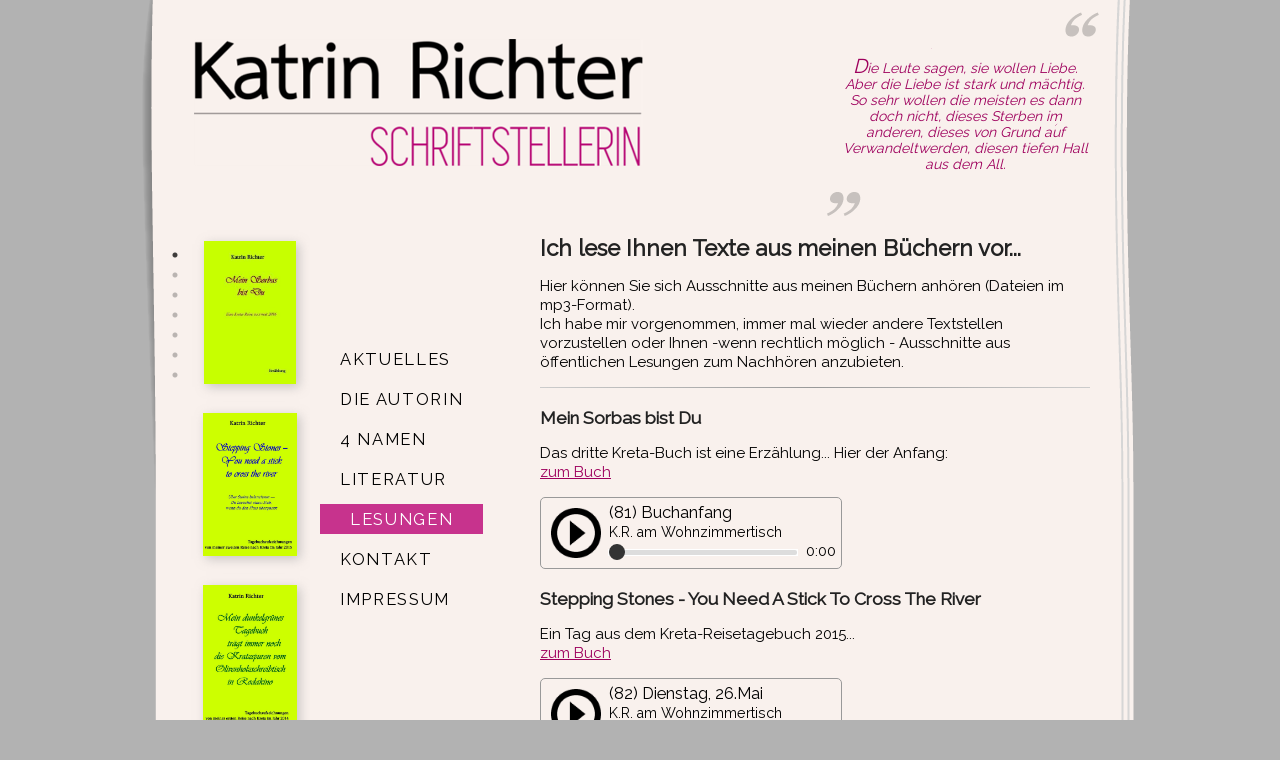

--- FILE ---
content_type: text/html; charset=UTF-8
request_url: https://katrinrichter.berlin/lesungen
body_size: 5943
content:
<html>
<head>
    <meta charset="utf-8">
    <meta http-equiv="X-UA-Compatible" content="IE=edge,chrome=1">
    <title>Katrin Richter</title>
    <meta name="description" content="Literatur von Katrin Richter">

    <link href='https://fonts.googleapis.com/css?family=Vidaloka|Raleway' rel='stylesheet' type='text/css'>
    <link type="text/css" rel="stylesheet" href="https://katrinrichter.berlin/assets/css/main.css">
    <link type="text/css" rel="stylesheet" href="https://katrinrichter.berlin/assets/css/audio-player.css" />
    <link type="text/css" rel="stylesheet" href="https://katrinrichter.berlin/assets/css/contact-form.css?v2" />
    <link type="text/css" rel="stylesheet" href="https://katrinrichter.berlin/assets/css/books.css" />
    <link type="text/css" rel="stylesheet" href="https://katrinrichter.berlin/assets/css/news.css" />

    <link rel="stylesheet" type="text/css" href="https://cdn.jsdelivr.net/jquery.slick/1.5.9/slick.css"/>
    <link rel="stylesheet" type="text/css" href="https://cdn.jsdelivr.net/jquery.slick/1.5.9/slick-theme.css"/>

    <script type="text/javascript" src="https://code.jquery.com/jquery-1.11.3.min.js"></script>
    <script type="text/javascript" src="https://cdn.jsdelivr.net/jquery.slick/1.5.9/slick.min.js"></script>

    <script type="text/javascript" src="https://katrinrichter.berlin/assets/js/amplitude.min.js"></script>
    <script type="text/javascript" src="https://katrinrichter.berlin/assets/js/js.cookie.js"></script>

    <style type="text/css"></style>
</head>
<body>

    <div class="header">
        <div class="aphorism-wrapper">
            <span class="aphorism-content">
                Die Leute sagen, sie wollen Liebe. Aber die Liebe ist stark und mächtig. So sehr wollen die meisten es dann doch nicht, dieses Sterben im anderen, dieses von Grund auf Verwandeltwerden, diesen tiefen Hall aus dem All.             </span>

        </div>
    </div>

    <div class="main">
        <section class="slider-wrapper">

                        <div class="image-wrapper">
                                <a href="https://katrinrichter.berlin/literatur#book-26"><img style="" src="https://katrinrichter.berlin/assets/uploads/files/7228f-kreta3_24kb.jpg"></a>
            </div>
                        <div class="image-wrapper">
                                <a href="https://katrinrichter.berlin/literatur#book-25"><img style="" src="https://katrinrichter.berlin/assets/uploads/files/aab1e-kreta2.jpg"></a>
            </div>
                        <div class="image-wrapper">
                                <a href="https://katrinrichter.berlin/literatur#book-24"><img style="" src="https://katrinrichter.berlin/assets/uploads/files/a85d2-kreta1.jpg"></a>
            </div>
                        <div class="image-wrapper">
                                <a href="https://katrinrichter.berlin/literatur#book-23"><img style="" src="https://katrinrichter.berlin/assets/uploads/files/b2304-verliebt-in-einen-see.jpg"></a>
            </div>
                        <div class="image-wrapper">
                                <a href="https://katrinrichter.berlin/literatur#book-22"><img style="" src="https://katrinrichter.berlin/assets/uploads/files/893de-the-woman-who-doesn-t-travel.jpg"></a>
            </div>
                        <div class="image-wrapper">
                                <a href="https://katrinrichter.berlin/literatur#book-21"><img style="" src="https://katrinrichter.berlin/assets/uploads/files/dba59-stadtstreicherin-ii-.jpg"></a>
            </div>
                        <div class="image-wrapper">
                                <a href="https://katrinrichter.berlin/literatur#book-20"><img style="" src="https://katrinrichter.berlin/assets/uploads/files/d6ae5-7und-1-nacht.jpg"></a>
            </div>
                        <div class="image-wrapper">
                                <a href="https://katrinrichter.berlin/literatur#book-19"><img style="" src="https://katrinrichter.berlin/assets/uploads/files/7a819-ich-war-nicht-in-dubai.jpg"></a>
            </div>
                        <div class="image-wrapper">
                                <a href="https://katrinrichter.berlin/literatur#book-18"><img style="" src="https://katrinrichter.berlin/assets/uploads/files/28004-spuren-der-verwandlung.jpg"></a>
            </div>
                        <div class="image-wrapper">
                                <a href="https://katrinrichter.berlin/literatur#book-17"><img style="" src="https://katrinrichter.berlin/assets/uploads/files/49659-unrasierte-seele-grossdruck.jpg"></a>
            </div>
                        <div class="image-wrapper">
                                <a href="https://katrinrichter.berlin/literatur#book-16"><img style="" src="https://katrinrichter.berlin/assets/uploads/files/4231a-unrasierte-seele.jpg"></a>
            </div>
                        <div class="image-wrapper">
                                <a href="https://katrinrichter.berlin/literatur#book-15"><img style="" src="https://katrinrichter.berlin/assets/uploads/files/94308-briefschreiberin.jpg"></a>
            </div>
                        <div class="image-wrapper">
                                <a href="https://katrinrichter.berlin/literatur#book-14"><img style="" src="https://katrinrichter.berlin/assets/uploads/files/9a0df-mutspringerin.jpg"></a>
            </div>
                        <div class="image-wrapper">
                                <a href="https://katrinrichter.berlin/literatur#book-13"><img style="" src="https://katrinrichter.berlin/assets/uploads/files/8e92d-stadtstreicherin.jpg"></a>
            </div>
                        <div class="image-wrapper">
                                <a href="https://katrinrichter.berlin/literatur#book-12"><img style="" src="https://katrinrichter.berlin/assets/uploads/files/7a0ca-mit-einem-bein-auf-der-couch.jpg"></a>
            </div>
                        <div class="image-wrapper">
                                <a href="https://katrinrichter.berlin/literatur#book-11"><img style="" src="https://katrinrichter.berlin/assets/uploads/files/7a5aa-die-dritte-haut.jpg"></a>
            </div>
                        <div class="image-wrapper">
                                <a href="https://katrinrichter.berlin/literatur#book-10"><img style="" src="https://katrinrichter.berlin/assets/uploads/files/049b6-die-schlimmsten-gitter...jpg"></a>
            </div>
                        <div class="image-wrapper">
                                <a href="https://katrinrichter.berlin/literatur#book-9"><img style="" src="https://katrinrichter.berlin/assets/uploads/files/1f6df-zu-hause-ist...jpg"></a>
            </div>
                        <div class="image-wrapper">
                                <a href="https://katrinrichter.berlin/literatur#book-7"><img style="" src="https://katrinrichter.berlin/assets/uploads/files/2aa0f-das-schwaechste-glied.jpg"></a>
            </div>
                        <div class="image-wrapper">
                                <a href="https://katrinrichter.berlin/literatur#book-8"><img style="" src="https://katrinrichter.berlin/assets/uploads/files/bc629-sex-gehoert-dazu.jpg"></a>
            </div>
                    </section>
        <section class="nav-wrapper">
            <nav class="main-nav">
                 <ul>
                        <li style="" class=""><a href="https://katrinrichter.berlin/aktuelles">Aktuelles</a></li>
                                <li style="" class=""><a href="https://katrinrichter.berlin/autorin">Die Autorin</a></li>
                                <li style="" class=""><a href="https://katrinrichter.berlin/namen">4 Namen</a></li>
                                <li style="" class=""><a href="https://katrinrichter.berlin/literatur">Literatur</a></li>
                                <li style="" class="active"><a href="https://katrinrichter.berlin/lesungen">Lesungen</a></li>
                                <li style="" class=""><a href="https://katrinrichter.berlin/kontakt">Kontakt</a></li>
                                <li style="" class=""><a href="https://katrinrichter.berlin/impressum">Impressum</a></li>
            </ul>            </nav>
        </section>
        <section class="content-wrapper">
            <article>
                <h2>Ich lese Ihnen Texte aus meinen Büchern vor...</h2>
<div>
    <p>
	Hier k&ouml;nnen Sie sich Ausschnitte aus meinen B&uuml;chern anh&ouml;ren (Dateien im mp3-Format).<br />
	Ich habe mir vorgenommen, immer mal wieder andere Textstellen vorzustellen oder Ihnen -wenn rechtlich m&ouml;glich - Ausschnitte aus &ouml;ffentlichen Lesungen zum Nachh&ouml;ren anzubieten.</p>
</div><hr>
<div id="audio-player-wrapper">
    <script>
        var songs =[];
    </script>
        <script>
        songs.push({
                "name": "(81) Buchanfang",
                "artist": "K.R. am Wohnzimmertisch",
                "url": "https://katrinrichter.berlin/assets/uploads/files/cf1ab-kreta3_b.mp3",
            });
    </script>
    
    <h3>Mein Sorbas bist Du</h3>
    
    <p>
    Das dritte Kreta-Buch ist eine Erzählung... Hier der Anfang:    
                <br><a class="store-link" href="https://katrinrichter.berlin/literatur#book-26">zum Buch</a>
        </p>
    
    <div class="audio-player amplitude-song-container" amplitude-song-index="0" id="audio-22">
        <div class="amplitude-play-pause amplitude-paused" amplitude-song-index="0"></div>
        <input type="range" class="amplitude-song-slider" amplitude-song-index="0" value="0"/>
        <div class="audio-player-info-name">(81) Buchanfang</div>
        <div class="audio-player-info-artist">K.R. am Wohnzimmertisch</div>
        <div class="audio-player-playtime">
            <span class="amplitude-current-minutes" amplitude-song-index="0">0</span>:<span class="amplitude-current-seconds" amplitude-song-index="0">00</span>
        </div>
    </div>
        <script>
        songs.push({
                "name": "(82) Dienstag, 26.Mai",
                "artist": "K.R. am Wohnzimmertisch",
                "url": "https://katrinrichter.berlin/assets/uploads/files/790a0-kreta2-2015-.mp3",
            });
    </script>
    
    <h3>Stepping Stones - You Need A Stick To Cross The River</h3>
    
    <p>
    Ein Tag aus dem Kreta-Reisetagebuch 2015...    
                <br><a class="store-link" href="https://katrinrichter.berlin/literatur#book-25">zum Buch</a>
        </p>
    
    <div class="audio-player amplitude-song-container" amplitude-song-index="1" id="audio-6">
        <div class="amplitude-play-pause amplitude-paused" amplitude-song-index="1"></div>
        <input type="range" class="amplitude-song-slider" amplitude-song-index="1" value="0"/>
        <div class="audio-player-info-name">(82) Dienstag, 26.Mai</div>
        <div class="audio-player-info-artist">K.R. am Wohnzimmertisch</div>
        <div class="audio-player-playtime">
            <span class="amplitude-current-minutes" amplitude-song-index="1">0</span>:<span class="amplitude-current-seconds" amplitude-song-index="1">00</span>
        </div>
    </div>
        <script>
        songs.push({
                "name": "(83) Montag, 26.Mai",
                "artist": "K.R. am Wohnzimmertisch",
                "url": "https://katrinrichter.berlin/assets/uploads/files/86027-mein_dunkelgruenes_tagebuch....mp3",
            });
    </script>
    
    <h3>Mein dunkelgrünes Tagebuch trägt immer noch die Kratzspuren vom Olivenholzschreibtisch in Rodakino</h3>
    
    <p>
    Anfang des Kreta-Tagebuches von 2014...    
                <br><a class="store-link" href="https://katrinrichter.berlin/literatur#book-24">zum Buch</a>
        </p>
    
    <div class="audio-player amplitude-song-container" amplitude-song-index="2" id="audio-5">
        <div class="amplitude-play-pause amplitude-paused" amplitude-song-index="2"></div>
        <input type="range" class="amplitude-song-slider" amplitude-song-index="2" value="0"/>
        <div class="audio-player-info-name">(83) Montag, 26.Mai</div>
        <div class="audio-player-info-artist">K.R. am Wohnzimmertisch</div>
        <div class="audio-player-playtime">
            <span class="amplitude-current-minutes" amplitude-song-index="2">0</span>:<span class="amplitude-current-seconds" amplitude-song-index="2">00</span>
        </div>
    </div>
        <script>
        songs.push({
                "name": "(84) Mittwoch, 30.10.",
                "artist": "K.R. am Wohnzimmertisch",
                "url": "https://katrinrichter.berlin/assets/uploads/files/5c07d-verliebt-in-einen-see.mp3",
            });
    </script>
    
    <h3>Verliebt in einen See  - Ein Tagebuch</h3>
    
    <p>
    Ein Tag aus dem Reisetagebuch nach Neubrandenburg "Verliebt in einen See" aus dem Jahr 2013...    
                <br><a class="store-link" href="https://katrinrichter.berlin/literatur#book-23">zum Buch</a>
        </p>
    
    <div class="audio-player amplitude-song-container" amplitude-song-index="3" id="audio-7">
        <div class="amplitude-play-pause amplitude-paused" amplitude-song-index="3"></div>
        <input type="range" class="amplitude-song-slider" amplitude-song-index="3" value="0"/>
        <div class="audio-player-info-name">(84) Mittwoch, 30.10.</div>
        <div class="audio-player-info-artist">K.R. am Wohnzimmertisch</div>
        <div class="audio-player-playtime">
            <span class="amplitude-current-minutes" amplitude-song-index="3">0</span>:<span class="amplitude-current-seconds" amplitude-song-index="3">00</span>
        </div>
    </div>
        <script>
        songs.push({
                "name": "(85) Ankunft, 25.11.",
                "artist": "K.R. am Wohnzimmertisch",
                "url": "https://katrinrichter.berlin/assets/uploads/files/d19b5-the-woman...-marrakesch-.mp3",
            });
    </script>
    
    <h3>The Woman Who Doesn't Travel  - Mein Marrakesch...</h3>
    
    <p>
    Ein Eintrag aus dem Reisetagebuch "The Woman Who Doesn't Travel - Mein Marrakesch..." aus dem November des Jahres 2012     
                <br><a class="store-link" href="https://katrinrichter.berlin/literatur#book-22">zum Buch</a>
        </p>
    
    <div class="audio-player amplitude-song-container" amplitude-song-index="4" id="audio-8">
        <div class="amplitude-play-pause amplitude-paused" amplitude-song-index="4"></div>
        <input type="range" class="amplitude-song-slider" amplitude-song-index="4" value="0"/>
        <div class="audio-player-info-name">(85) Ankunft, 25.11.</div>
        <div class="audio-player-info-artist">K.R. am Wohnzimmertisch</div>
        <div class="audio-player-playtime">
            <span class="amplitude-current-minutes" amplitude-song-index="4">0</span>:<span class="amplitude-current-seconds" amplitude-song-index="4">00</span>
        </div>
    </div>
        <script>
        songs.push({
                "name": "(86) Fehlt Dir...?",
                "artist": "K.R. am Wohnzimmertisch",
                "url": "https://katrinrichter.berlin/assets/uploads/files/7a865-fehlt_dir_heute_tanzen.mp3",
            });
    </script>
    
    <h3>Stadtstreicherin II - Neue Spazierbilder</h3>
    
    <p>
    Die Geschichte "Fehlt Dir heuteTanzen?" aus dem Band "Stadtstreicherin II", der Fortsetzung der kleinen Stadtstreicherinnen-Reihe    
                <br><a class="store-link" href="https://katrinrichter.berlin/literatur#book-21">zum Buch</a>
        </p>
    
    <div class="audio-player amplitude-song-container" amplitude-song-index="5" id="audio-3">
        <div class="amplitude-play-pause amplitude-paused" amplitude-song-index="5"></div>
        <input type="range" class="amplitude-song-slider" amplitude-song-index="5" value="0"/>
        <div class="audio-player-info-name">(86) Fehlt Dir...?</div>
        <div class="audio-player-info-artist">K.R. am Wohnzimmertisch</div>
        <div class="audio-player-playtime">
            <span class="amplitude-current-minutes" amplitude-song-index="5">0</span>:<span class="amplitude-current-seconds" amplitude-song-index="5">00</span>
        </div>
    </div>
        <script>
        songs.push({
                "name": "(87) Magst Du...?",
                "artist": "K.R. am Wohnzimmertisch",
                "url": "https://katrinrichter.berlin/assets/uploads/files/b4953-sieben-und-eine-nacht-dubai-.mp3",
            });
    </script>
    
    <h3>Sieben und eine Nacht  - Eine Liebe in Dubai</h3>
    
    <p>
    Der Anfang der Geschichte. Mathilde und Gabriel sind noch am Flughafen und sollten eigentlich einchecken...    
                <br><a class="store-link" href="https://katrinrichter.berlin/literatur#book-20">zum Buch</a>
        </p>
    
    <div class="audio-player amplitude-song-container" amplitude-song-index="6" id="audio-9">
        <div class="amplitude-play-pause amplitude-paused" amplitude-song-index="6"></div>
        <input type="range" class="amplitude-song-slider" amplitude-song-index="6" value="0"/>
        <div class="audio-player-info-name">(87) Magst Du...?</div>
        <div class="audio-player-info-artist">K.R. am Wohnzimmertisch</div>
        <div class="audio-player-playtime">
            <span class="amplitude-current-minutes" amplitude-song-index="6">0</span>:<span class="amplitude-current-seconds" amplitude-song-index="6">00</span>
        </div>
    </div>
        <script>
        songs.push({
                "name": "(88) Buchanfang",
                "artist": "K.R. am Wohnzimmertisch",
                "url": "https://katrinrichter.berlin/assets/uploads/files/a6630-ich-war-nicht-in-dubai.mp3",
            });
    </script>
    
    <h3>Ich war nicht in Dubai  - Ein Hierbleibebuch</h3>
    
    <p>
    Der Anfang der Geschichte von dem Liebespaar, das sich nicht trennen will. Er fliegt - sie bleibt...    
                <br><a class="store-link" href="https://katrinrichter.berlin/literatur#book-19">zum Buch</a>
        </p>
    
    <div class="audio-player amplitude-song-container" amplitude-song-index="7" id="audio-10">
        <div class="amplitude-play-pause amplitude-paused" amplitude-song-index="7"></div>
        <input type="range" class="amplitude-song-slider" amplitude-song-index="7" value="0"/>
        <div class="audio-player-info-name">(88) Buchanfang</div>
        <div class="audio-player-info-artist">K.R. am Wohnzimmertisch</div>
        <div class="audio-player-playtime">
            <span class="amplitude-current-minutes" amplitude-song-index="7">0</span>:<span class="amplitude-current-seconds" amplitude-song-index="7">00</span>
        </div>
    </div>
        <script>
        songs.push({
                "name": "(89) Vorwort",
                "artist": "K.R. am Wohnzimmertisch",
                "url": "https://katrinrichter.berlin/assets/uploads/files/11a6e-spuren-der-verwandlung.mp3",
            });
    </script>
    
    <h3>Spuren der Verwandlung  - Ein Baum- und Menschentagebuch</h3>
    
    <p>
    Der Jahrtausendwechsel stand bevor mit all der Panikmache und den großen Fragezeichen. Die NATO führte Krieg im Kosovo...<br>
Die Kinder gingen zur Schule, die Sonne schien - oder auch nicht... Alltagsleben in Berlin. <br>
In der Mosischstraße eine alte Eiche, die hat schon viel gesehen. 
<br> Ein paar Straßen weiter eine Frau, die schrieb wie immer Tagebuch...    
                <br><a class="store-link" href="https://katrinrichter.berlin/literatur#book-18">zum Buch</a>
        </p>
    
    <div class="audio-player amplitude-song-container" amplitude-song-index="8" id="audio-11">
        <div class="amplitude-play-pause amplitude-paused" amplitude-song-index="8"></div>
        <input type="range" class="amplitude-song-slider" amplitude-song-index="8" value="0"/>
        <div class="audio-player-info-name">(89) Vorwort</div>
        <div class="audio-player-info-artist">K.R. am Wohnzimmertisch</div>
        <div class="audio-player-playtime">
            <span class="amplitude-current-minutes" amplitude-song-index="8">0</span>:<span class="amplitude-current-seconds" amplitude-song-index="8">00</span>
        </div>
    </div>
        <script>
        songs.push({
                "name": "(90) Latte Macchiato",
                "artist": "K.R. am Wohnzimmertisch",
                "url": "https://katrinrichter.berlin/assets/uploads/files/dde4e-unrasierte-seele.mp3",
            });
    </script>
    
    <h3>Unrasierte Seele  - Kaffeehausroman</h3>
    
    <p>
    Das Café hat eröffnet. Treten Sie ein und beobachten Sie die Gesellschaft, die sich in einer kleinen Nebenstraße im Kiez nebenan trifft...    
                <br><a class="store-link" href="https://katrinrichter.berlin/literatur#book-16">zum Buch</a>
        </p>
    
    <div class="audio-player amplitude-song-container" amplitude-song-index="9" id="audio-12">
        <div class="amplitude-play-pause amplitude-paused" amplitude-song-index="9"></div>
        <input type="range" class="amplitude-song-slider" amplitude-song-index="9" value="0"/>
        <div class="audio-player-info-name">(90) Latte Macchiato</div>
        <div class="audio-player-info-artist">K.R. am Wohnzimmertisch</div>
        <div class="audio-player-playtime">
            <span class="amplitude-current-minutes" amplitude-song-index="9">0</span>:<span class="amplitude-current-seconds" amplitude-song-index="9">00</span>
        </div>
    </div>
        <script>
        songs.push({
                "name": "(91) 1. Brief",
                "artist": "K.R. am Wohnzimmertisch",
                "url": "https://katrinrichter.berlin/assets/uploads/files/5c47f-briefschreiberin.mp3",
            });
    </script>
    
    <h3>Briefschreiberin  - Gedankenbilder</h3>
    
    <p>
    Ein Auszug aus dem letzten Teil der *Bilder*-Trilogie...    
                <br><a class="store-link" href="https://katrinrichter.berlin/literatur#book-15">zum Buch</a>
        </p>
    
    <div class="audio-player amplitude-song-container" amplitude-song-index="10" id="audio-13">
        <div class="amplitude-play-pause amplitude-paused" amplitude-song-index="10"></div>
        <input type="range" class="amplitude-song-slider" amplitude-song-index="10" value="0"/>
        <div class="audio-player-info-name">(91) 1. Brief</div>
        <div class="audio-player-info-artist">K.R. am Wohnzimmertisch</div>
        <div class="audio-player-playtime">
            <span class="amplitude-current-minutes" amplitude-song-index="10">0</span>:<span class="amplitude-current-seconds" amplitude-song-index="10">00</span>
        </div>
    </div>
        <script>
        songs.push({
                "name": "(92) Morgengrauen",
                "artist": "K.R. am Wohnzimmertisch",
                "url": "https://katrinrichter.berlin/assets/uploads/files/91a7e-mutspringerin.mp3",
            });
    </script>
    
    <h3>Mutspringerin  - Reisebilder</h3>
    
    <p>
    Der Anfang des zweiten Teils der *Bilder*-Trilogie >Spazierbilder - Reisebilder - Gedankenbilder<...    
                <br><a class="store-link" href="https://katrinrichter.berlin/literatur#book-14">zum Buch</a>
        </p>
    
    <div class="audio-player amplitude-song-container" amplitude-song-index="11" id="audio-14">
        <div class="amplitude-play-pause amplitude-paused" amplitude-song-index="11"></div>
        <input type="range" class="amplitude-song-slider" amplitude-song-index="11" value="0"/>
        <div class="audio-player-info-name">(92) Morgengrauen</div>
        <div class="audio-player-info-artist">K.R. am Wohnzimmertisch</div>
        <div class="audio-player-playtime">
            <span class="amplitude-current-minutes" amplitude-song-index="11">0</span>:<span class="amplitude-current-seconds" amplitude-song-index="11">00</span>
        </div>
    </div>
        <script>
        songs.push({
                "name": "(93) Riesenrad",
                "artist": "K.R. am Wohnzimmertisch",
                "url": "https://katrinrichter.berlin/assets/uploads/files/19905-magischer_spaziergang.mp3",
            });
    </script>
    
    <h3>Stadtstreicherin  - Spazierbilder</h3>
    
    <p>
    Die Geschichte "Magischer Spaziergang" aus "Stadtstreicherin", dem ersten Band der *Bilder*-Trilogie >Spazierbilder - Reisebilder - Gedankenbilder<.     
                <br><a class="store-link" href="https://katrinrichter.berlin/literatur#book-13">zum Buch</a>
        </p>
    
    <div class="audio-player amplitude-song-container" amplitude-song-index="12" id="audio-4">
        <div class="amplitude-play-pause amplitude-paused" amplitude-song-index="12"></div>
        <input type="range" class="amplitude-song-slider" amplitude-song-index="12" value="0"/>
        <div class="audio-player-info-name">(93) Riesenrad</div>
        <div class="audio-player-info-artist">K.R. am Wohnzimmertisch</div>
        <div class="audio-player-playtime">
            <span class="amplitude-current-minutes" amplitude-song-index="12">0</span>:<span class="amplitude-current-seconds" amplitude-song-index="12">00</span>
        </div>
    </div>
        <script>
        songs.push({
                "name": "(93a) Klärung...",
                "artist": "K.R. am Wohnzimmertisch",
                "url": "https://katrinrichter.berlin/assets/uploads/files/974a0-stadtstreicherin1-klaerungsspaziergang.mp3",
            });
    </script>
    
    <h3>Stadtstreicherin - Spazierbilder</h3>
    
    <p>
    Aus aktuellem Anlass eine weitere Geschichte aus "Stadtstreicherin", dem ersten Band der *Bilder*-Trilogie >Spazierbilder - Reisebilder - Gedankenbilder<  
"Klärungsspaziergang - Freundschaft" ab Seite 79    
                <br><a class="store-link" href="https://katrinrichter.berlin/literatur#book-13">zum Buch</a>
        </p>
    
    <div class="audio-player amplitude-song-container" amplitude-song-index="13" id="audio-21">
        <div class="amplitude-play-pause amplitude-paused" amplitude-song-index="13"></div>
        <input type="range" class="amplitude-song-slider" amplitude-song-index="13" value="0"/>
        <div class="audio-player-info-name">(93a) Klärung...</div>
        <div class="audio-player-info-artist">K.R. am Wohnzimmertisch</div>
        <div class="audio-player-playtime">
            <span class="amplitude-current-minutes" amplitude-song-index="13">0</span>:<span class="amplitude-current-seconds" amplitude-song-index="13">00</span>
        </div>
    </div>
        <script>
        songs.push({
                "name": "(94) Vorwort",
                "artist": "K.R. am Wohnzimmertisch",
                "url": "https://katrinrichter.berlin/assets/uploads/files/ee62e-mit-einem-bein-auf-der-couch.mp3",
            });
    </script>
    
    <h3>Mit einem Bein auf der Couch  - Therapeutengeschichten</h3>
    
    <p>
    Das bisher letzte Protokollbuch von Lebensgeschichten anderer Menschen. Hier begaben sich Psychotherapeuten einmal selbst "auf die Couch", um über sich, die Motive ihrer Berufswahl und die Arbeit als "Seelenklempner" zu sprechen...    
                <br><a class="store-link" href="https://katrinrichter.berlin/literatur#book-12">zum Buch</a>
        </p>
    
    <div class="audio-player amplitude-song-container" amplitude-song-index="14" id="audio-15">
        <div class="amplitude-play-pause amplitude-paused" amplitude-song-index="14"></div>
        <input type="range" class="amplitude-song-slider" amplitude-song-index="14" value="0"/>
        <div class="audio-player-info-name">(94) Vorwort</div>
        <div class="audio-player-info-artist">K.R. am Wohnzimmertisch</div>
        <div class="audio-player-playtime">
            <span class="amplitude-current-minutes" amplitude-song-index="14">0</span>:<span class="amplitude-current-seconds" amplitude-song-index="14">00</span>
        </div>
    </div>
        <script>
        songs.push({
                "name": "(95) Jan, 55",
                "artist": "K.R. am Wohnzimmertisch",
                "url": "https://katrinrichter.berlin/assets/uploads/files/e6764-dritte-haut.mp3",
            });
    </script>
    
    <h3>Die dritte Haut  - Geschichten von Wohnungslosigkeit in Deutschland</h3>
    
    <p>
    Aus dem Gesprächs-Buch mit Obdachlosen. Hier die Geschichte von Jan (55): "Lieber vor die Hunde gehen, als zu Kreuze kriechen..."    
                <br><a class="store-link" href="https://katrinrichter.berlin/literatur#book-11">zum Buch</a>
        </p>
    
    <div class="audio-player amplitude-song-container" amplitude-song-index="15" id="audio-16">
        <div class="amplitude-play-pause amplitude-paused" amplitude-song-index="15"></div>
        <input type="range" class="amplitude-song-slider" amplitude-song-index="15" value="0"/>
        <div class="audio-player-info-name">(95) Jan, 55</div>
        <div class="audio-player-info-artist">K.R. am Wohnzimmertisch</div>
        <div class="audio-player-playtime">
            <span class="amplitude-current-minutes" amplitude-song-index="15">0</span>:<span class="amplitude-current-seconds" amplitude-song-index="15">00</span>
        </div>
    </div>
        <script>
        songs.push({
                "name": "(96) Vorwort",
                "artist": "K.R. am Wohnzimmertisch",
                "url": "https://katrinrichter.berlin/assets/uploads/files/eb4d4-die-schlimmsten-gitter.mp3",
            });
    </script>
    
    <h3>Die schlimmsten Gitter sitzen innen  - Geschichten aus dem Frauenknast</h3>
    
    <p>
    Ein literarisches Sachbuch, erschienen im Verlag Schwarzkopf & Schwarzkopf, Berlin    
                <br><a class="store-link" href="https://katrinrichter.berlin/literatur#book-10">zum Buch</a>
        </p>
    
    <div class="audio-player amplitude-song-container" amplitude-song-index="16" id="audio-17">
        <div class="amplitude-play-pause amplitude-paused" amplitude-song-index="16"></div>
        <input type="range" class="amplitude-song-slider" amplitude-song-index="16" value="0"/>
        <div class="audio-player-info-name">(96) Vorwort</div>
        <div class="audio-player-info-artist">K.R. am Wohnzimmertisch</div>
        <div class="audio-player-playtime">
            <span class="amplitude-current-minutes" amplitude-song-index="16">0</span>:<span class="amplitude-current-seconds" amplitude-song-index="16">00</span>
        </div>
    </div>
        <script>
        songs.push({
                "name": "(97) Kwame, Bamberg",
                "artist": "K.R. am Wohnzimmertisch",
                "url": "https://katrinrichter.berlin/assets/uploads/files/42d50-zu-hause-ist....mp3",
            });
    </script>
    
    <h3>Zu Hause ist, wo ich verliebt bin  - Ausländische Jugendliche in Deutschland erzählen</h3>
    
    <p>
    Weit vor der großen Flüchtlingswelle (2003) erzählen ausländische Jugendliche in Deutschland von ihrem Leben. Hier die Geschichte von Kwame, einem dunkelhäutigen Jungen in Oberfranken...    
                <br><a class="store-link" href="https://katrinrichter.berlin/literatur#book-9">zum Buch</a>
        </p>
    
    <div class="audio-player amplitude-song-container" amplitude-song-index="17" id="audio-18">
        <div class="amplitude-play-pause amplitude-paused" amplitude-song-index="17"></div>
        <input type="range" class="amplitude-song-slider" amplitude-song-index="17" value="0"/>
        <div class="audio-player-info-name">(97) Kwame, Bamberg</div>
        <div class="audio-player-info-artist">K.R. am Wohnzimmertisch</div>
        <div class="audio-player-playtime">
            <span class="amplitude-current-minutes" amplitude-song-index="17">0</span>:<span class="amplitude-current-seconds" amplitude-song-index="17">00</span>
        </div>
    </div>
        <script>
        songs.push({
                "name": "(98) ab Seite 9",
                "artist": "K.R. am Wohnzimmertisch",
                "url": "https://katrinrichter.berlin/assets/uploads/files/646c5-das-schwaechste-glied.mp3",
            });
    </script>
    
    <h3>Das schwächste Glied  - Eine Geschichte aus dem Leben</h3>
    
    <p>
    Clara F. schreibt zum ersten Mal über sich und ihre Wahrheit, soweit sie sie zu diesem Zeitpunkt kannte...    
                <br><a class="store-link" href="https://katrinrichter.berlin/literatur#book-7">zum Buch</a>
        </p>
    
    <div class="audio-player amplitude-song-container" amplitude-song-index="18" id="audio-19">
        <div class="amplitude-play-pause amplitude-paused" amplitude-song-index="18"></div>
        <input type="range" class="amplitude-song-slider" amplitude-song-index="18" value="0"/>
        <div class="audio-player-info-name">(98) ab Seite 9</div>
        <div class="audio-player-info-artist">K.R. am Wohnzimmertisch</div>
        <div class="audio-player-playtime">
            <span class="amplitude-current-minutes" amplitude-song-index="18">0</span>:<span class="amplitude-current-seconds" amplitude-song-index="18">00</span>
        </div>
    </div>
        <script>
        songs.push({
                "name": "(99) Julia, Bielefeld",
                "artist": "K.R. am Wohnzimmertisch",
                "url": "https://katrinrichter.berlin/assets/uploads/files/91c93-sex-gehoert-dazu.mp3",
            });
    </script>
    
    <h3>Sex gehört dazu  - Geschichten vom Erwachsenwerden</h3>
    
    <p>
    Ein Auszug aus dem Protokollband von und mit jungen Erwachsenen. <br>
Hier redet eine achtzehnjährige junge Frau aus Bielefeld über ihre Sicht auf das Leben und Erwachsenwerden (2003)    
                <br><a class="store-link" href="https://katrinrichter.berlin/literatur#book-8">zum Buch</a>
        </p>
    
    <div class="audio-player amplitude-song-container" amplitude-song-index="19" id="audio-20">
        <div class="amplitude-play-pause amplitude-paused" amplitude-song-index="19"></div>
        <input type="range" class="amplitude-song-slider" amplitude-song-index="19" value="0"/>
        <div class="audio-player-info-name">(99) Julia, Bielefeld</div>
        <div class="audio-player-info-artist">K.R. am Wohnzimmertisch</div>
        <div class="audio-player-playtime">
            <span class="amplitude-current-minutes" amplitude-song-index="19">0</span>:<span class="amplitude-current-seconds" amplitude-song-index="19">00</span>
        </div>
    </div>
    </div>

<script type="text/javascript">
    Amplitude.init({
        "songs": songs,
        "volume": 1
    });
    
    $('#audio-player-wrapper').bind('DOMSubtreeModified', function(e) {
      
        $(this).find('.amplitude-song-container').each(function() {
            
            if ($(this).hasClass('amplitude-active-song-container')) {
                $(this).find('.amplitude-play-pause').removeClass('amplitude-paused').addClass('amplitude-playing');
            }
            else {
                $(this).find('.amplitude-play-pause').removeClass('amplitude-playing').addClass('amplitude-paused');
            }
        });
    });
</script>            </article>

        </section>
    </div>

    <div class="footer">
        <img src="https://katrinrichter.berlin/assets/images/erdkrume.png"><br>
        &copy; 2026 Katrin Richter
    </div>

    <script>
    $('.slider-wrapper').slick({
        infinite: false,
        dots: true,
        slidesToShow: 3,
        slidesToScroll: 3,
        vertical: true,
        verticalSwiping: true
    });

    var previousScrollLeft = Cookies.get("scrollLeft") || 0;
    $(window).scrollLeft(previousScrollLeft);

    var scrollTopLimitNav = $('.nav-wrapper').offset().top;
    var scrollTopLimitSlider = $('.slider-wrapper').offset().top;

    $(window).scroll(function() {

        var scrollLeft = $(window).scrollLeft();
        Cookies.set("scrollLeft", scrollLeft);

        var scrollTop = $(window).scrollTop();

        if (scrollTop > scrollTopLimitNav) {
            $('.nav-wrapper').addClass('nav-wrapper-fixed');
        }
        else {
            $('.nav-wrapper').removeClass('nav-wrapper-fixed');
        }

        if (scrollTop > scrollTopLimitSlider) {
            $('.slider-wrapper').addClass('slider-wrapper-fixed');
        }
        else {
            $('.slider-wrapper').removeClass('slider-wrapper-fixed');
        }

    });

    </script>
</body>
</html>


--- FILE ---
content_type: text/css
request_url: https://katrinrichter.berlin/assets/css/main.css
body_size: 3380
content:
html {
    background-color:#b2b2b2;
    -webkit-font-smoothing: antialiased;
}

body {
    position: relative;
    font-family: Raleway, sans-serif;
    font-size: 15px;
    line-height: 1.3em;
    color: #000;
    background: url(../images/background_top.png), url(../images/background_bottom.png), url(../images/background_middle.png);
    background-position:  center top, center bottom, center center;
    background-repeat: no-repeat, no-repeat, repeat-y;
    width: 1000px;
    margin: 0 auto 20px auto;
    min-height: 800px;
}
 
.header {
    width: 100%;
    height: 230px;
    margin: 0 auto;
    background: url(../images/header4.png) no-repeat center top;
 }
 
.header .aphorism-wrapper {
    float: right;
    margin-top: 35px;
    margin-right: 50px;
    width: 250px;
    height: 160px;
    text-align: center;
    color: #9e005d;
    font-style: italic;
    font-size: 14px;
    line-height: 1.2em;
    
    display: table;
 }
 
.header .aphorism-wrapper .aphorism-content {
    display:table-cell;
    vertical-align:middle; 
}

  .header .aphorism-wrapper .aphorism-content:first-letter {
    font-size: 20px;
  }

.main {
    overflow: auto;
    width: 900px;
    margin: 0 auto;
    padding-bottom: 95px;
}

.footer {
    position: absolute;
    bottom: 0;
    width: 100%;
    height: 80px;
    text-align: center;
    color: #333;
}

.footer img {
    width: 100px;
}

h1, h2, h3, h4, h5, h6 {
    color: #222;
    font-weight: 600;
    font-style: normal;
    text-align: left;
    margin-top: 5px;
    margin-bottom: 10px;
    line-height: 1.2em;
}
    
a {
    color: #9e005d; /* #cb78a5; */
}

/* slider */
section.slider-wrapper {
    width: 120px;
    margin-left: 0px;
    margin-top: 0px;
    position: absolute;
}

section.slider-wrapper-fixed {
    position: fixed !important;
    top: 0;
}

section.slider-wrapper div.image-wrapper {
    width: 120px;
    height: 150px;
    margin: 10px 0;

}
section.slider-wrapper div.image-wrapper img {
    max-width:95%;
    max-height:95%;
    margin: auto;
    display: block;
    -webkit-box-shadow: 3px 3px 10px 0px rgba(153,153,153,0.5);
    -moz-box-shadow: 3px 3px 10px 0px rgba(153,153,153,0.5);
    box-shadow: 3px 3px 10px 0px rgba(153,153,153,0.5);
}

section.slider-wrapper .slick-dots {
    width: 20px;
    left: -30px;
    bottom: initial;
    top: 0;
}

section.slider-wrapper .slick-prev {
    display: none !important;
}

section.slider-wrapper .slick-next {
    display: none !important;
}

/* navigation */
section.nav-wrapper {
    width: 200px;
    margin-left: 130px;
    margin-top: 100px;
    position: absolute;
}

section.nav-wrapper-fixed {
    position: fixed !important;
    top: 0;
    margin-top: 0 !important;
}

nav.main-nav ul {
    padding-left: 0px;
}

nav.main-nav li {
    list-style: none;
    margin-left: 0;
    margin-top: 20px;
    text-align: left;
}

nav.main-nav li a {
    text-decoration: none;
    color: #000;
    font-size: 1.1em;
    letter-spacing: 0.1em;
    padding: 5px 20px;
    text-transform: uppercase;
}

nav.main-nav li a:hover {
    text-decoration: underline;
}

nav.main-nav li.active a {
    color: #fff;
    font-size: 1.1em;
    padding: 5px 30px;
    background-color: #c7338d; /*#9e005d*/
}

/* content */
section.content-wrapper {
    width: 550px;
    float: right;
}

hr {
    border: 0;
    height: 1px;
    background: #333;
    background-image: linear-gradient(to right, #ccc, #999, #ccc);
    margin-bottom: 20px;
}


--- FILE ---
content_type: text/css
request_url: https://katrinrichter.berlin/assets/css/audio-player.css
body_size: 3630
content:
.audio-player {
    position: relative;
    width: 300px;
    height: 70px;
    border: 1px solid #999;
    border-radius: 5px;
    margin-bottom: 20px;
}

.audio-player .amplitude-play-pause {
    position: absolute;
    width: 50px;
    height: 50px;
    left: 10px;
    top: 10px;
    background-repeat: no-repeat;
    background-size: 100% 100%;
    cursor: pointer;
}

.audio-player .amplitude-paused {
    background-image: url("../images/icon-play.png");

}

.audio-player .amplitude-playing {
    background-image: url("../images/icon-pause.png");
}

.audio-player .audio-player-info-name {
    position: absolute;
    width: 190px;
    height: 20px;
    top: 5px;
    left: 68px;
    font-size: 1.1em;
}

.audio-player .audio-player-info-artist {
    position: absolute;
    width: 190px;
    height: 25px;
    top: 25px;
    left: 68px;
    font-size: 0.95em;
}

.audio-player .audio-player-playtime {
    position: absolute;
    width: 25px;
    right: 10px;
    bottom: 7px;
}

.audio-player .amplitude-song-slider {
    position: absolute;
    left: 65px;
    bottom: 10px;
    cursor: pointer;
}

/* styling of input input[type=range] */
/* source: http://brennaobrien.com/blog/2014/05/style-input-type-range-in-every-browser.html */
.audio-player input[type=range].amplitude-song-slider {
    /*removes default webkit styles*/
    -webkit-appearance: none;
    
    /*fix for FF unable to apply focus style bug */
    border: 1px solid white;
    
    /*required for proper track sizing in FF*/
    width: 190px;
    
}
.audio-player input[type=range].amplitude-song-slider::-webkit-slider-runnable-track {
    width: 190px;
    height: 5px;
    background: #ddd;
    border: none;
    border-radius: 3px;
}
.audio-player input[type=range].amplitude-song-slider::-webkit-slider-thumb {
    -webkit-appearance: none;
    border: none;
    height: 16px;
    width: 16px;
    border-radius: 50%;
    background: #333;
    margin-top: -6px;
}
.audio-player input[type=range].amplitude-song-slider:focus {
    outline: none;
}

.audio-player input[type=range].amplitude-song-slider:focus::-webkit-slider-runnable-track {
    background: #ccc;
}

.audio-player input[type=range].amplitude-song-slider::-moz-range-track {
    width: 190px;
    height: 5px;
    background: #ddd;
    border: none;
    border-radius: 3px;
}
.audio-player input[type=range].amplitude-song-slider::-moz-range-thumb {
    border: none;
    height: 16px;
    width: 16px;
    border-radius: 50%;
    background: #333;
}

/*hide the outline behind the border*/
.audio-player input[type=range].amplitude-song-slider:-moz-focusring{
    outline: 1px solid white;
    outline-offset: -1px;
}

.audio-player input[type=range].amplitude-song-slider::-ms-track {
    width: 190px;
    height: 5px;
    
    /*remove bg colour from the track, we'll use ms-fill-lower and ms-fill-upper instead */
    background: transparent;
    
    /*leave room for the larger thumb to overflow with a transparent border */
    border-color: transparent;
    border-width: 6px 0;

    /*remove default tick marks*/
    color: transparent;
}
.audio-player input[type=range].amplitude-song-slider::-ms-fill-lower {
    background: #777;
    border-radius: 10px;
}
.audio-player input[type=range].amplitude-song-slider::-ms-fill-upper {
    background: #ddd;
    border-radius: 10px;
}
.audio-player input[type=range].amplitude-song-slider::-ms-thumb {
    border: none;
    height: 16px;
    width: 16px;
    border-radius: 50%;
    background: #333;
}
.audio-player input[type=range].amplitude-song-slider:focus::-ms-fill-lower {
    background: #888;
}
.audio-player input[type=range].amplitude-song-slider:focus::-ms-fill-upper {
    background: #ccc;
}


--- FILE ---
content_type: text/css
request_url: https://katrinrichter.berlin/assets/css/contact-form.css?v2
body_size: 718
content:
.contact-form {
    
}

.contact-form .contact-form-status{
    margin-bottom: 10px;
}

.contact-form input[type="text"] {
    width: 200px;
}

.contact-form textarea {
    width: 400px;
    height: 200px;
    max-width: 750px;
    

}

.contact-form label {
    display: block;
}

.contact-form label.contact-form-inline-label {
    display: inline;
}

.contact-form-group {
    margin-bottom: 10px;
}

.contact-form input[type="submit"] {
    background-color: #fff;
    cursor: pointer;
    color: #000000;
}

.contact-form input, .contact-form textarea {
    font-family: Times;
    font-size: 15px;
        
    border-radius: 3px;
    -moz-border-radius: 3px;
    -webkit-border-radius: 3px;
    padding: 5px;
    border: 1px solid #999;
}

.contact-form-group:has(input[name="phone"]) {
    display: none;
}


--- FILE ---
content_type: text/css
request_url: https://katrinrichter.berlin/assets/css/books.css
body_size: 1212
content:
.books-container {
    
}

.books-container .book-container {
    margin-bottom: 20px;
    float: left;
    width: 100%;
}

.books-container .book-cover-wrapper {
    width: 200px;
    float: left;
    margin-top: 7px;
}

.books-container .book-cover-wrapper img {
    width: 90%;
    -webkit-box-shadow: 3px 3px 10px 0px rgba(153,153,153,0.5);
    -moz-box-shadow: 3px 3px 10px 0px rgba(153,153,153,0.5);
    box-shadow: 3px 3px 10px 0px rgba(153,153,153,0.5);
}

.books-container .book-info-wrapper {
    width: 350px;
    min-height:300px;
    float: right;
}

.books-container .book-description {
    text-align: justify;
}

.books-container .book-samples-links {
    text-align: center;
    margin-bottom: 10px;
}

.books-container .book-samples-links a {
    padding: 0 15px;
}

.books-container .book-purchase-links {
    text-align: center;
    margin-top: 10px;
}

.books-container .amazon-link img {
    height: 55px;
}
.books-container .ebook-link img {
    height: 55px;
}

.books-container .store-link img {
    width: 325px;
}

#book-preview > div > div:last-child {
        display: none;
}
#book-preview table {
    display: none;
}

#book-preview-wrapper {
    width: 40%;
    height: 95%;
    margin: 20px auto;
    background-color: #fff;
}

#book-preview {
    width: 100%; height: 100%;
}

--- FILE ---
content_type: text/css
request_url: https://katrinrichter.berlin/assets/css/news.css
body_size: 161
content:
.news-container .publish-time {
    font-style: italic;
    margin-top: 0px;
}

.pagination-wrapper {
    text-align: center;
}

.pagination-wrapper .pagination-prev {
    margin-right: 10px;
}

.pagination-wrapper .pagination-next {
    margin-left: 10px;
}